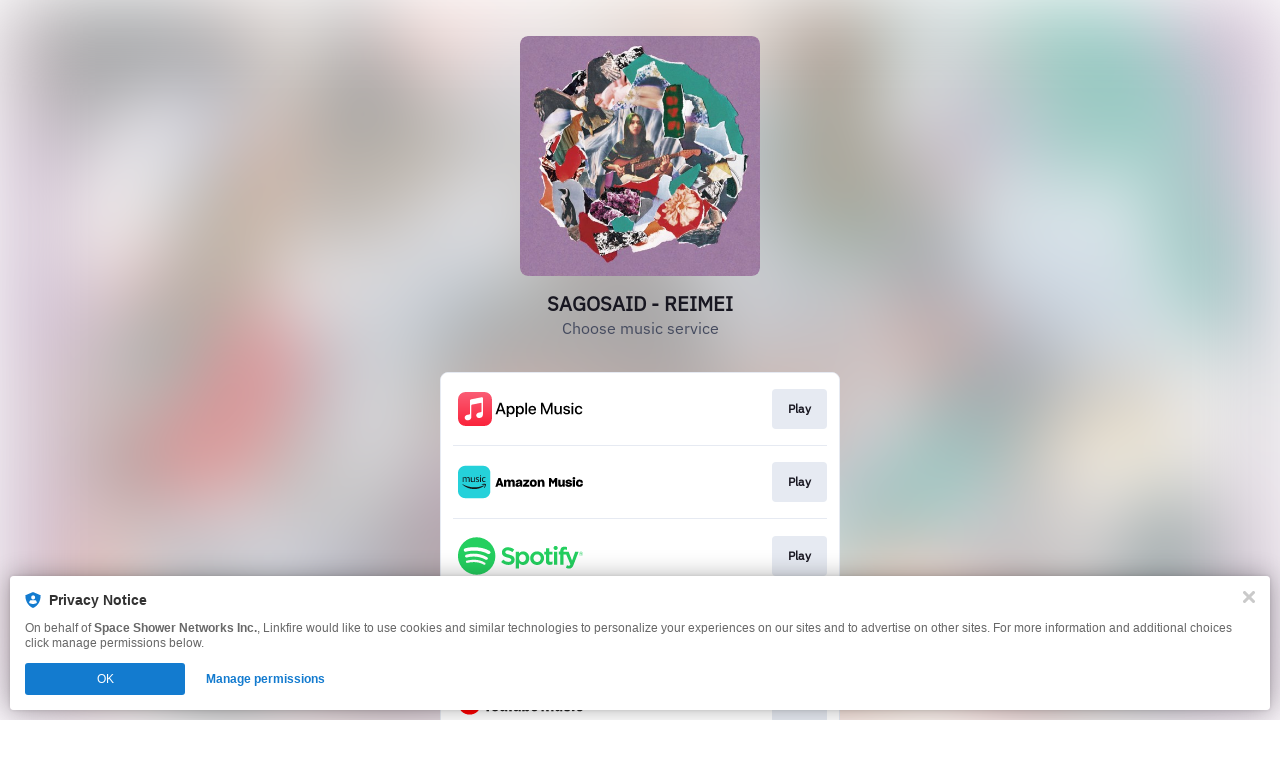

--- FILE ---
content_type: image/svg+xml
request_url: https://services.linkfire.com/logo_mora_onlight.svg
body_size: 3151
content:
<?xml version="1.0" encoding="utf-8"?>
<!-- Generator: Adobe Illustrator 19.2.0, SVG Export Plug-In . SVG Version: 6.00 Build 0)  -->
<svg version="1.1" xmlns="http://www.w3.org/2000/svg" xmlns:xlink="http://www.w3.org/1999/xlink" x="0px" y="0px"
	 viewBox="0 0 125 40" enable-background="new 0 0 125 40" xml:space="preserve">
<g id="bg" display="none">
	<rect display="inline" fill="#FFFFFF" width="125" height="40"/>
</g>
<g id="icons">
	<g>
		<path fill-rule="evenodd" clip-rule="evenodd" fill="#053C71" d="M20.5,11.328c0.208-0.08,0.381-0.203,0.552-0.204
			c2.294-0.013,4.589-0.009,6.777-0.009c0.45,0.249,0.37,0.58,0.37,0.88c-0.003,2.045-0.014,4.091-0.016,6.136
			c-0.005,2.41-0.002,4.82-0.001,7.229c0,0.141-0.001,0.281,0.006,0.42c0.046,1.138,0.534,1.623,1.663,1.642
			c0.505,0.009,1.009-0.012,1.512,0.007c0.266,0.011,0.532,0.077,0.868,0.13c0.055,1.788,0.047,3.51,0.009,5.196
			c-0.64,0.275-2.921,0.343-5.238,0.192c-0.343-0.178-0.305-0.497-0.305-0.805c0.002-1.541,0.001-3.083,0.001-4.624
			c0-2.241,0.001-4.483-0.001-6.724c-0.001-0.28,0.014-0.565-0.035-0.838c-0.13-0.735-0.566-1.123-1.32-1.157
			c-0.643-0.028-1.29-0.026-1.933-0.003c-0.804,0.029-1.286,0.481-1.385,1.288c-0.037,0.304-0.022,0.615-0.022,0.924
			c-0.001,3.643,0.002,7.285-0.005,10.928c0,0.32-0.061,0.641-0.097,0.998c-2.491,0-4.89,0-7.261,0
			c-0.359-0.349-0.247-0.764-0.247-1.143c-0.008-3.951-0.006-7.902-0.006-11.853c0-1.177,0.013-2.354-0.007-3.531
			c-0.007-0.296-0.088-0.601-0.184-0.885c-0.171-0.509-0.563-0.746-1.089-0.755c-0.644-0.01-1.291,0.022-1.932-0.018
			c-0.928-0.057-1.421,0.679-1.442,1.484c-0.019,0.728-0.017,1.456-0.019,2.185c0,4.511,0.002,9.023-0.005,13.534
			c0,0.319-0.066,0.636-0.105,0.986c-3.174,0-6.249,0-9.422,0c-0.057-0.274-0.168-0.559-0.17-0.845
			C-0.002,29.489,0.007,26.882,0,24.277c0-0.354,0.025-0.674,0.471-0.902c1.817,0,3.719,0,5.622-0.001
			c0.253,0,0.509,0.019,0.756-0.016c0.88-0.122,1.342-0.614,1.358-1.517c0.027-1.484,0.012-2.969,0.012-4.455
			c0.001-3.332,0.001-6.665,0.001-10.093C8.466,7.216,8.714,7.077,8.965,7.07c1.929-0.049,3.859-0.083,5.788-0.096
			c0.346-0.002,0.695,0.118,1.111,0.195c0.018,0.364,0.045,0.661,0.045,0.959c-0.005,5.043-0.011,10.087-0.016,15.131
			c-0.001,0.308-0.02,0.622,0.032,0.923c0.096,0.556,0.362,0.973,0.977,1.11c0.889,0.197,1.772,0.204,2.654-0.014
			c0.593-0.147,0.888-0.553,0.941-1.137c0.032-0.334,0.02-0.672,0.02-1.008c-0.005-3.614-0.011-7.229-0.018-10.843
			C20.499,12.009,20.5,11.729,20.5,11.328z"/>
		<path fill-rule="evenodd" clip-rule="evenodd" fill="#043B71" d="M60.682,32.956c-1.11,0-2.198,0-3.399,0
			c-0.134-0.132-0.311-0.305-0.484-0.475c0-0.467,0-0.857,0-1.247c0-2.942-0.019-5.885,0.008-8.826
			c0.018-1.809-0.813-1.938-2.012-2.022c-0.055-0.004-0.113-0.004-0.167,0c-1.404,0.097-1.902,0.466-1.898,1.957
			c0.009,3.026,0.005,6.053,0.005,9.079c0,0.224,0.023,0.452-0.012,0.671c-0.096,0.609-0.386,0.867-1.019,0.882
			c-0.729,0.019-1.457,0.015-2.186,0.005c-0.86-0.012-1.129-0.288-1.129-1.182c-0.007-2.69-0.003-5.38-0.003-8.07
			c0-0.533,0.019-1.066-0.006-1.597c-0.047-1.093-0.441-1.602-1.462-1.678c-0.548-0.041-1.117-0.022-1.652,0.087
			c-0.58,0.118-0.851,0.599-0.919,1.169c-0.034,0.277-0.02,0.56-0.02,0.839c-0.001,3.027-0.003,6.054,0.002,9.08
			c0.001,0.529-0.077,1.005-0.624,1.326c-1.048,0-2.138,0-3.183,0c-0.534-0.249-0.578-0.674-0.577-1.149
			c0.011-2.521,0.006-5.044,0.006-7.566c0-2.214-0.001-4.427,0-6.641c0-1.286,0.166-1.456,1.438-1.456
			c4.765-0.002,9.527-0.001,14.292-0.001c1.4,0.001,2.803,0.041,4.201-0.015c0.844-0.034,1.414,0.49,1.41,1.377
			c-0.015,4.68-0.011,9.359-0.026,14.039C61.264,32.049,61.162,32.54,60.682,32.956z"/>
		<path fill-rule="evenodd" clip-rule="evenodd" fill="#043B71" d="M120.477,21.008c-0.225-0.208-0.467-0.433-0.758-0.701
			c-0.368,0-0.757,0-1.147,0c-3.192,0-6.386,0.006-9.578-0.006c-0.409-0.002-0.818-0.096-1.113-0.134
			c-0.403-0.346-0.496-0.671-0.485-1.062c0.019-0.755,0.006-1.512,0.006-2.221c0.247-0.587,0.676-0.751,1.233-0.749
			c4.509,0.02,9.018,0.029,13.527,0.042c0.532,0.001,1.063-0.01,1.595,0.006c0.841,0.025,1.126,0.265,1.148,1.085
			c0.055,1.956,0.101,3.913,0.095,5.869c-0.006,2.881-0.059,5.762-0.085,8.643c-0.005,0.461,0.007,0.912-0.64,1.201
			c-0.169,0-0.474,0-0.781,0c-4.902,0-9.803,0-14.704-0.001c-0.167,0-0.337,0.011-0.504-0.006c-0.525-0.05-0.803-0.322-0.862-0.849
			c-0.02-0.195-0.006-0.392-0.006-0.588c-0.001-2.352-0.001-4.705,0-7.058c0-1.421,0.204-1.624,1.666-1.626
			c3.165-0.003,6.33,0,9.494-0.006c0.278,0,0.56-0.008,0.834-0.059c0.801-0.15,1.088-0.507,1.092-1.315
			C120.505,21.337,120.489,21.198,120.477,21.008z M120.494,26.972c-0.687-0.761-0.912-0.877-1.876-0.885
			c-1.596-0.012-3.192-0.011-4.79,0.003c-0.33,0.003-0.671,0.058-0.989,0.149c-0.665,0.19-1.038,0.727-1.002,1.372
			c0.034,0.649,0.541,1.206,1.21,1.31c0.22,0.034,0.448,0.028,0.672,0.028c1.679,0.003,3.36,0.002,5.041,0.001
			c0.167,0,0.337,0.003,0.505-0.015c0.814-0.084,1.26-0.564,1.271-1.37C120.539,27.371,120.51,27.176,120.494,26.972z"/>
		<path fill-rule="evenodd" clip-rule="evenodd" fill="#043B71" d="M66.172,32.941c-0.582-0.334-0.614-0.853-0.613-1.402
			c0.006-3.164,0.007-6.328,0.002-9.492c-0.003-1.484-0.034-2.967-0.025-4.451c0.005-0.376,0.113-0.752,0.158-1.023
			c0.409-0.375,0.779-0.439,1.184-0.438c4.929,0.006,9.856,0.002,14.784,0.01c0.269,0.001,0.544,0.075,0.809,0.147
			c0.33,0.09,0.501,0.331,0.524,0.673c0.018,0.279,0.048,0.557,0.048,0.836c-0.005,4.592-0.016,9.183-0.023,13.775
			c-0.001,0.251,0,0.502,0,0.755c-0.176,0.209-0.337,0.399-0.515,0.609C77.071,32.941,71.644,32.941,66.172,32.941z M74.321,20.511
			v0.001c-0.981,0-1.963-0.039-2.941,0.011c-1.122,0.057-1.305,0.608-1.455,1.407c-0.036,0.19-0.014,0.391-0.014,0.587
			c-0.001,1.149-0.001,2.298,0,3.446c0.001,0.42-0.018,0.842,0.017,1.26c0.066,0.763,0.4,1.188,1.034,1.361
			c0.215,0.058,0.435,0.132,0.654,0.134c1.765,0.011,3.533,0.055,5.295-0.008c1.288-0.045,1.716-0.519,1.749-1.849
			c0.04-1.595,0.026-3.193-0.016-4.788c-0.028-1.094-0.519-1.535-1.635-1.558C76.113,20.497,75.218,20.511,74.321,20.511z"/>
		<path fill-rule="evenodd" clip-rule="evenodd" fill="#043B71" d="M87.643,16.298c0.442-0.055,0.851-0.151,1.259-0.152
			c4.509-0.011,9.018-0.007,13.527-0.007c0.139,0,0.282-0.007,0.421,0.002c0.794,0.045,1.046,0.298,1.055,1.079
			c0.007,0.729,0.007,1.456,0,2.184c-0.009,0.831-0.265,1.098-1.106,1.101c-2.912,0.007-5.826,0-8.738,0.006
			c-0.36,0.001-0.726,0.02-1.079,0.086c-0.578,0.108-0.941,0.474-1.044,1.058c-0.067,0.382-0.131,0.77-0.134,1.157
			c-0.01,2.912-0.006,5.825-0.006,8.738c0,0.225,0.014,0.45-0.011,0.672c-0.047,0.451-0.294,0.727-0.757,0.74
			c-0.95,0.028-1.904,0.03-2.854-0.003c-0.448-0.015-0.709-0.303-0.768-0.749c-0.04-0.304-0.032-0.614-0.032-0.923
			c-0.003-2.1,0.01-4.201-0.006-6.301c-0.016-2.322-0.059-4.643-0.09-6.964C87.273,17.462,87.357,16.922,87.643,16.298z"/>
		<path fill-rule="evenodd" clip-rule="evenodd" fill="none" d="M120.494,26.972c0.016,0.204,0.045,0.399,0.043,0.593
			c-0.011,0.807-0.457,1.286-1.271,1.37c-0.167,0.017-0.337,0.015-0.505,0.015c-1.681,0.001-3.362,0.002-5.041-0.001
			c-0.224,0-0.452,0.006-0.672-0.028c-0.67-0.104-1.176-0.661-1.21-1.31c-0.036-0.644,0.337-1.182,1.002-1.372
			c0.318-0.091,0.658-0.146,0.989-0.149c1.597-0.015,3.194-0.015,4.79-0.003C119.582,26.095,119.807,26.211,120.494,26.972z"/>
		<path fill-rule="evenodd" clip-rule="evenodd" fill="none" d="M74.321,20.511c0.897,0,1.793-0.015,2.689,0.003
			c1.115,0.023,1.606,0.464,1.635,1.558c0.042,1.595,0.055,3.193,0.016,4.788c-0.033,1.33-0.46,1.804-1.749,1.849
			c-1.762,0.063-3.531,0.019-5.295,0.008c-0.218-0.001-0.439-0.075-0.654-0.134c-0.634-0.173-0.968-0.598-1.034-1.361
			c-0.035-0.417-0.016-0.839-0.017-1.26c-0.001-1.149-0.001-2.297,0-3.446c0-0.196-0.023-0.398,0.014-0.587
			c0.149-0.799,0.333-1.35,1.455-1.407c0.978-0.05,1.96-0.011,2.941-0.011C74.321,20.513,74.321,20.512,74.321,20.511z"/>
	</g>
</g>
</svg>
